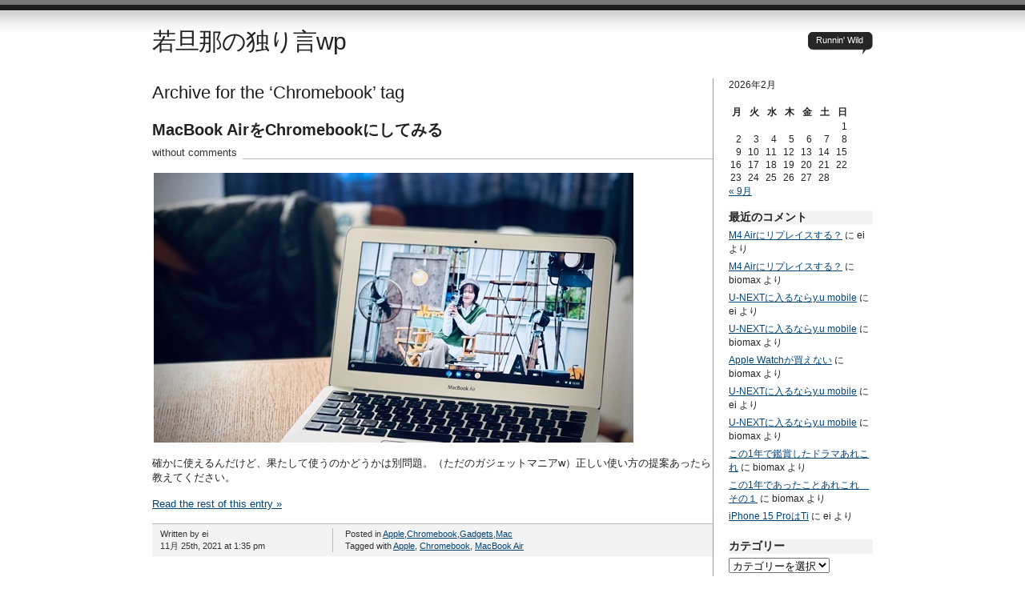

--- FILE ---
content_type: text/html; charset=UTF-8
request_url: https://blog.8th-wonder.biz/?tag=chromebook
body_size: 7323
content:
<!DOCTYPE html PUBLIC "-//W3C//DTD XHTML 1.0 Transitional//EN" "http://www.w3.org/TR/xhtml1/DTD/xhtml1-transitional.dtd">
<html xmlns="http://www.w3.org/1999/xhtml" dir="ltr" lang="ja">
<head profile="http://gmpg.org/xfn/11">

<meta http-equiv="Content-Type" content="text/html; charset=UTF-8" />
<meta name="description" content="Runnin&#039; Wild" />
<meta name="generator" content="WordPress 5.7.14" /> <!-- leave this for stats please -->
<link href="https://8th-wonder.biz/wordpress/wp-content/themes/journalist/style.css" rel="stylesheet" type="text/css" media="screen" />
<link rel="alternate" type="application/rss+xml" title="若旦那の独り言wp RSS Feed" href="https://blog.8th-wonder.biz/?feed=rss2" />
<link rel="shortcut icon" type="image/x-png" href="https://8th-wonder.biz/wordpress/wp-content/themes/journalist/favicon.png" />
<link rel="pingback" href="https://8th-wonder.biz/wordpress/xmlrpc.php" />

		<!-- All in One SEO 4.1.10 -->
		<title>Chromebook | 若旦那の独り言wp</title>
		<meta name="robots" content="max-image-preview:large" />
		<link rel="canonical" href="https://blog.8th-wonder.biz/?tag=chromebook" />
		<script type="application/ld+json" class="aioseo-schema">
			{"@context":"https:\/\/schema.org","@graph":[{"@type":"WebSite","@id":"https:\/\/blog.8th-wonder.biz\/#website","url":"https:\/\/blog.8th-wonder.biz\/","name":"\u82e5\u65e6\u90a3\u306e\u72ec\u308a\u8a00wp","description":"Runnin' Wild","inLanguage":"ja","publisher":{"@id":"https:\/\/blog.8th-wonder.biz\/#organization"}},{"@type":"Organization","@id":"https:\/\/blog.8th-wonder.biz\/#organization","name":"\u82e5\u65e6\u90a3\u306e\u72ec\u308a\u8a00wp","url":"https:\/\/blog.8th-wonder.biz\/"},{"@type":"BreadcrumbList","@id":"https:\/\/blog.8th-wonder.biz\/?tag=chromebook#breadcrumblist","itemListElement":[{"@type":"ListItem","@id":"https:\/\/blog.8th-wonder.biz\/#listItem","position":1,"item":{"@type":"WebPage","@id":"https:\/\/blog.8th-wonder.biz\/","name":"\u30db\u30fc\u30e0","description":"\u7269\u6b32\u306e\u307e\u307e\u306b\u3044\u308d\u3044\u308d\u306a\u30ac\u30b8\u30a7\u30c3\u30c8\u3092\u8cb7\u3063\u3066\u306f\u30ec\u30d3\u30e5\u30fc\u3059\u308b\u3001\u7279\u306bApple\u95a2\u4fc2\u306e\u88fd\u54c1\u306b\u76ee\u304c\u306a\u3044\u82e5\u65e6\u90a3\u306e\u30ac\u30b8\u30a7\u30c3\u30c8\u7cfb\u30ec\u30d3\u30e5\u30fc\u30d6\u30ed\u30b0","url":"https:\/\/blog.8th-wonder.biz\/"},"nextItem":"https:\/\/blog.8th-wonder.biz\/?tag=chromebook#listItem"},{"@type":"ListItem","@id":"https:\/\/blog.8th-wonder.biz\/?tag=chromebook#listItem","position":2,"item":{"@type":"WebPage","@id":"https:\/\/blog.8th-wonder.biz\/?tag=chromebook","name":"Chromebook","url":"https:\/\/blog.8th-wonder.biz\/?tag=chromebook"},"previousItem":"https:\/\/blog.8th-wonder.biz\/#listItem"}]},{"@type":"CollectionPage","@id":"https:\/\/blog.8th-wonder.biz\/?tag=chromebook#collectionpage","url":"https:\/\/blog.8th-wonder.biz\/?tag=chromebook","name":"Chromebook | \u82e5\u65e6\u90a3\u306e\u72ec\u308a\u8a00wp","inLanguage":"ja","isPartOf":{"@id":"https:\/\/blog.8th-wonder.biz\/#website"},"breadcrumb":{"@id":"https:\/\/blog.8th-wonder.biz\/?tag=chromebook#breadcrumblist"}}]}
		</script>
		<!-- All in One SEO -->

<link rel='dns-prefetch' href='//secure.gravatar.com' />
<link rel='dns-prefetch' href='//8th-wonder.biz' />
<link rel='dns-prefetch' href='//s.w.org' />
<link rel='dns-prefetch' href='//v0.wordpress.com' />
<link rel='dns-prefetch' href='//jetpack.wordpress.com' />
<link rel='dns-prefetch' href='//s0.wp.com' />
<link rel='dns-prefetch' href='//s1.wp.com' />
<link rel='dns-prefetch' href='//s2.wp.com' />
<link rel='dns-prefetch' href='//public-api.wordpress.com' />
<link rel='dns-prefetch' href='//0.gravatar.com' />
<link rel='dns-prefetch' href='//1.gravatar.com' />
<link rel='dns-prefetch' href='//2.gravatar.com' />
<link rel='dns-prefetch' href='//widgets.wp.com' />
<link rel="alternate" type="application/rss+xml" title="若旦那の独り言wp &raquo; Chromebook タグのフィード" href="https://blog.8th-wonder.biz/?feed=rss2&#038;tag=chromebook" />
		<script type="text/javascript">
			window._wpemojiSettings = {"baseUrl":"https:\/\/s.w.org\/images\/core\/emoji\/13.0.1\/72x72\/","ext":".png","svgUrl":"https:\/\/s.w.org\/images\/core\/emoji\/13.0.1\/svg\/","svgExt":".svg","source":{"concatemoji":"https:\/\/8th-wonder.biz\/wordpress\/wp-includes\/js\/wp-emoji-release.min.js?ver=5.7.14"}};
			!function(e,a,t){var n,r,o,i=a.createElement("canvas"),p=i.getContext&&i.getContext("2d");function s(e,t){var a=String.fromCharCode;p.clearRect(0,0,i.width,i.height),p.fillText(a.apply(this,e),0,0);e=i.toDataURL();return p.clearRect(0,0,i.width,i.height),p.fillText(a.apply(this,t),0,0),e===i.toDataURL()}function c(e){var t=a.createElement("script");t.src=e,t.defer=t.type="text/javascript",a.getElementsByTagName("head")[0].appendChild(t)}for(o=Array("flag","emoji"),t.supports={everything:!0,everythingExceptFlag:!0},r=0;r<o.length;r++)t.supports[o[r]]=function(e){if(!p||!p.fillText)return!1;switch(p.textBaseline="top",p.font="600 32px Arial",e){case"flag":return s([127987,65039,8205,9895,65039],[127987,65039,8203,9895,65039])?!1:!s([55356,56826,55356,56819],[55356,56826,8203,55356,56819])&&!s([55356,57332,56128,56423,56128,56418,56128,56421,56128,56430,56128,56423,56128,56447],[55356,57332,8203,56128,56423,8203,56128,56418,8203,56128,56421,8203,56128,56430,8203,56128,56423,8203,56128,56447]);case"emoji":return!s([55357,56424,8205,55356,57212],[55357,56424,8203,55356,57212])}return!1}(o[r]),t.supports.everything=t.supports.everything&&t.supports[o[r]],"flag"!==o[r]&&(t.supports.everythingExceptFlag=t.supports.everythingExceptFlag&&t.supports[o[r]]);t.supports.everythingExceptFlag=t.supports.everythingExceptFlag&&!t.supports.flag,t.DOMReady=!1,t.readyCallback=function(){t.DOMReady=!0},t.supports.everything||(n=function(){t.readyCallback()},a.addEventListener?(a.addEventListener("DOMContentLoaded",n,!1),e.addEventListener("load",n,!1)):(e.attachEvent("onload",n),a.attachEvent("onreadystatechange",function(){"complete"===a.readyState&&t.readyCallback()})),(n=t.source||{}).concatemoji?c(n.concatemoji):n.wpemoji&&n.twemoji&&(c(n.twemoji),c(n.wpemoji)))}(window,document,window._wpemojiSettings);
		</script>
		<style type="text/css">
img.wp-smiley,
img.emoji {
	display: inline !important;
	border: none !important;
	box-shadow: none !important;
	height: 1em !important;
	width: 1em !important;
	margin: 0 .07em !important;
	vertical-align: -0.1em !important;
	background: none !important;
	padding: 0 !important;
}
</style>
	<link rel='stylesheet' id='wp-block-library-css'  href='https://8th-wonder.biz/wordpress/wp-includes/css/dist/block-library/style.min.css?ver=5.7.14' type='text/css' media='all' />
<style id='wp-block-library-inline-css' type='text/css'>
.has-text-align-justify{text-align:justify;}
</style>
<link rel='stylesheet' id='mediaelement-css'  href='https://8th-wonder.biz/wordpress/wp-includes/js/mediaelement/mediaelementplayer-legacy.min.css?ver=4.2.16' type='text/css' media='all' />
<link rel='stylesheet' id='wp-mediaelement-css'  href='https://8th-wonder.biz/wordpress/wp-includes/js/mediaelement/wp-mediaelement.min.css?ver=5.7.14' type='text/css' media='all' />
<link rel='stylesheet' id='jetpack_css-css'  href='https://8th-wonder.biz/wordpress/wp-content/plugins/jetpack/css/jetpack.css?ver=10.2.3' type='text/css' media='all' />
<link rel="https://api.w.org/" href="https://blog.8th-wonder.biz/index.php?rest_route=/" /><link rel="alternate" type="application/json" href="https://blog.8th-wonder.biz/index.php?rest_route=/wp/v2/tags/183" /><link rel="EditURI" type="application/rsd+xml" title="RSD" href="https://8th-wonder.biz/wordpress/xmlrpc.php?rsd" />
<link rel="wlwmanifest" type="application/wlwmanifest+xml" href="https://8th-wonder.biz/wordpress/wp-includes/wlwmanifest.xml" /> 
<meta name="generator" content="WordPress 5.7.14" />
<style data-context="foundation-flickity-css">/*! Flickity v2.0.2
http://flickity.metafizzy.co
---------------------------------------------- */.flickity-enabled{position:relative}.flickity-enabled:focus{outline:0}.flickity-viewport{overflow:hidden;position:relative;height:100%}.flickity-slider{position:absolute;width:100%;height:100%}.flickity-enabled.is-draggable{-webkit-tap-highlight-color:transparent;tap-highlight-color:transparent;-webkit-user-select:none;-moz-user-select:none;-ms-user-select:none;user-select:none}.flickity-enabled.is-draggable .flickity-viewport{cursor:move;cursor:-webkit-grab;cursor:grab}.flickity-enabled.is-draggable .flickity-viewport.is-pointer-down{cursor:-webkit-grabbing;cursor:grabbing}.flickity-prev-next-button{position:absolute;top:50%;width:44px;height:44px;border:none;border-radius:50%;background:#fff;background:hsla(0,0%,100%,.75);cursor:pointer;-webkit-transform:translateY(-50%);transform:translateY(-50%)}.flickity-prev-next-button:hover{background:#fff}.flickity-prev-next-button:focus{outline:0;box-shadow:0 0 0 5px #09f}.flickity-prev-next-button:active{opacity:.6}.flickity-prev-next-button.previous{left:10px}.flickity-prev-next-button.next{right:10px}.flickity-rtl .flickity-prev-next-button.previous{left:auto;right:10px}.flickity-rtl .flickity-prev-next-button.next{right:auto;left:10px}.flickity-prev-next-button:disabled{opacity:.3;cursor:auto}.flickity-prev-next-button svg{position:absolute;left:20%;top:20%;width:60%;height:60%}.flickity-prev-next-button .arrow{fill:#333}.flickity-page-dots{position:absolute;width:100%;bottom:-25px;padding:0;margin:0;list-style:none;text-align:center;line-height:1}.flickity-rtl .flickity-page-dots{direction:rtl}.flickity-page-dots .dot{display:inline-block;width:10px;height:10px;margin:0 8px;background:#333;border-radius:50%;opacity:.25;cursor:pointer}.flickity-page-dots .dot.is-selected{opacity:1}</style><style data-context="foundation-slideout-css">.slideout-menu{position:fixed;left:0;top:0;bottom:0;right:auto;z-index:0;width:256px;overflow-y:auto;-webkit-overflow-scrolling:touch;display:none}.slideout-menu.pushit-right{left:auto;right:0}.slideout-panel{position:relative;z-index:1;will-change:transform}.slideout-open,.slideout-open .slideout-panel,.slideout-open body{overflow:hidden}.slideout-open .slideout-menu{display:block}.pushit{display:none}</style><style type="text/css">.recentcomments a{display:inline !important;padding:0 !important;margin:0 !important;}</style><style>.ios7.web-app-mode.has-fixed header{ background-color: rgba(34,34,34,.88);}</style></head>

<body>
<div id="container" class="group">

<h1><a href="https://blog.8th-wonder.biz/">若旦那の独り言wp</a></h1>
<div id="bubble"><p>Runnin&#039; Wild</p></div> <!-- erase this line if you want to turn the bubble off -->

<div id="content">

<h2 class="archive">Archive for the &#8216;Chromebook&#8217; tag</h2>


<h2 id="post-8930"><a href="https://blog.8th-wonder.biz/?p=8930" rel="bookmark">MacBook AirをChromebookにしてみる</a></h2>
<p class="comments"><a href="https://blog.8th-wonder.biz/?p=8930#respond">without comments</a></p>

<div class="main">
	<p><img loading="lazy" src="https://8th-wonder.biz/wordpress/wp-content/uploads/2021/11/20211124_01.jpg" alt="20211124 01" title="20211124_01.jpg" border="0" width="599" height="337" /></p>
<p>確かに使えるんだけど、果たして使うのかどうかは別問題。（ただのガジェットマニアw）正しい使い方の提案あったら教えてください。</p>
<p> <a href="https://blog.8th-wonder.biz/?p=8930#more-8930" class="more-link">Read the rest of this entry &raquo;</a></p>
</div>

<div class="meta group">
<div class="signature">
    <p>Written by ei <span class="edit"></span></p>
    <p>11月 25th, 2021 at 1:35 pm</p>
</div>	
<div class="tags">
    <p>Posted in <a href="https://blog.8th-wonder.biz/?cat=15" rel="category">Apple</a>,<a href="https://blog.8th-wonder.biz/?cat=182" rel="category">Chromebook</a>,<a href="https://blog.8th-wonder.biz/?cat=23" rel="category">Gadgets</a>,<a href="https://blog.8th-wonder.biz/?cat=26" rel="category">Mac</a></p>
    <p>Tagged with <a href="https://blog.8th-wonder.biz/?tag=apple" rel="tag">Apple</a>, <a href="https://blog.8th-wonder.biz/?tag=chromebook" rel="tag">Chromebook</a>, <a href="https://blog.8th-wonder.biz/?tag=macbook-air" rel="tag">MacBook Air</a></p></div>
</div>



<div class="navigation group">
	<div class="alignleft"></div>
	<div class="alignright"></div>
</div>

</div> 

<div id="sidebar">
<div id="calendar_wrap" class="calendar_wrap"><table id="wp-calendar" class="wp-calendar-table">
	<caption>2026年2月</caption>
	<thead>
	<tr>
		<th scope="col" title="月曜日">月</th>
		<th scope="col" title="火曜日">火</th>
		<th scope="col" title="水曜日">水</th>
		<th scope="col" title="木曜日">木</th>
		<th scope="col" title="金曜日">金</th>
		<th scope="col" title="土曜日">土</th>
		<th scope="col" title="日曜日">日</th>
	</tr>
	</thead>
	<tbody>
	<tr>
		<td colspan="6" class="pad">&nbsp;</td><td id="today">1</td>
	</tr>
	<tr>
		<td>2</td><td>3</td><td>4</td><td>5</td><td>6</td><td>7</td><td>8</td>
	</tr>
	<tr>
		<td>9</td><td>10</td><td>11</td><td>12</td><td>13</td><td>14</td><td>15</td>
	</tr>
	<tr>
		<td>16</td><td>17</td><td>18</td><td>19</td><td>20</td><td>21</td><td>22</td>
	</tr>
	<tr>
		<td>23</td><td>24</td><td>25</td><td>26</td><td>27</td><td>28</td>
		<td class="pad" colspan="1">&nbsp;</td>
	</tr>
	</tbody>
	</table><nav aria-label="前と次の月" class="wp-calendar-nav">
		<span class="wp-calendar-nav-prev"><a href="https://blog.8th-wonder.biz/?m=202509">&laquo; 9月</a></span>
		<span class="pad">&nbsp;</span>
		<span class="wp-calendar-nav-next">&nbsp;</span>
	</nav></div><h3>最近のコメント</h3><ul id="recentcomments"><li class="recentcomments"><a href="https://blog.8th-wonder.biz/?p=9125#comment-26674">M4 Airにリプレイスする？</a> に <span class="comment-author-link">ei</span> より</li><li class="recentcomments"><a href="https://blog.8th-wonder.biz/?p=9125#comment-26673">M4 Airにリプレイスする？</a> に <span class="comment-author-link">biomax</span> より</li><li class="recentcomments"><a href="https://blog.8th-wonder.biz/?p=9092#comment-26611">U-NEXTに入るならy.u mobile</a> に <span class="comment-author-link">ei</span> より</li><li class="recentcomments"><a href="https://blog.8th-wonder.biz/?p=9092#comment-26610">U-NEXTに入るならy.u mobile</a> に <span class="comment-author-link">biomax</span> より</li><li class="recentcomments"><a href="https://blog.8th-wonder.biz/?p=9099#comment-26582">Apple Watchが買えない</a> に <span class="comment-author-link">biomax</span> より</li><li class="recentcomments"><a href="https://blog.8th-wonder.biz/?p=9092#comment-26581">U-NEXTに入るならy.u mobile</a> に <span class="comment-author-link">ei</span> より</li><li class="recentcomments"><a href="https://blog.8th-wonder.biz/?p=9092#comment-26580">U-NEXTに入るならy.u mobile</a> に <span class="comment-author-link">biomax</span> より</li><li class="recentcomments"><a href="https://blog.8th-wonder.biz/?p=9088#comment-26579">この1年で鑑賞したドラマあれこれ</a> に <span class="comment-author-link">biomax</span> より</li><li class="recentcomments"><a href="https://blog.8th-wonder.biz/?p=9062#comment-26578">この1年であったことあれこれ　その１</a> に <span class="comment-author-link">biomax</span> より</li><li class="recentcomments"><a href="https://blog.8th-wonder.biz/?p=9058#comment-26577">iPhone 15 ProはTi</a> に <span class="comment-author-link">ei</span> より</li></ul><h3>カテゴリー</h3><form action="https://blog.8th-wonder.biz" method="get"><label class="screen-reader-text" for="cat">カテゴリー</label><select  name='cat' id='cat' class='postform' >
	<option value='-1'>カテゴリーを選択</option>
	<option class="level-0" value="176">Amazon</option>
	<option class="level-0" value="71">Android</option>
	<option class="level-0" value="15">Apple</option>
	<option class="level-0" value="181">Apple TV+</option>
	<option class="level-0" value="57">bag</option>
	<option class="level-0" value="178">Beats</option>
	<option class="level-0" value="126">Bicycle</option>
	<option class="level-0" value="46">blog</option>
	<option class="level-0" value="18">Books</option>
	<option class="level-0" value="45">Camera</option>
	<option class="level-0" value="97">Car</option>
	<option class="level-0" value="182">Chromebook</option>
	<option class="level-0" value="73">Drama</option>
	<option class="level-0" value="44">DVD</option>
	<option class="level-0" value="177">Earphone</option>
	<option class="level-0" value="1">etc</option>
	<option class="level-0" value="121">etc</option>
	<option class="level-0" value="42">Events</option>
	<option class="level-0" value="119">FileMaker</option>
	<option class="level-0" value="23">Gadgets</option>
	<option class="level-0" value="48">Gallery</option>
	<option class="level-0" value="124">Games</option>
	<option class="level-0" value="30">Internet</option>
	<option class="level-0" value="54">iPad</option>
	<option class="level-0" value="24">iPhone</option>
	<option class="level-0" value="25">iPod</option>
	<option class="level-0" value="76">iTunes</option>
	<option class="level-0" value="26">Mac</option>
	<option class="level-0" value="115">Misc</option>
	<option class="level-0" value="116">Mobile</option>
	<option class="level-0" value="123">Monologue</option>
	<option class="level-0" value="20">Movies</option>
	<option class="level-0" value="31">Music</option>
	<option class="level-0" value="66">Okinawa</option>
	<option class="level-0" value="118">Person</option>
	<option class="level-0" value="43">Roadshow</option>
	<option class="level-0" value="96">SIM</option>
	<option class="level-0" value="58">Taiwan</option>
	<option class="level-0" value="185">ThinkPad</option>
	<option class="level-0" value="50">Travel</option>
	<option class="level-0" value="125">TV</option>
	<option class="level-0" value="103">video</option>
	<option class="level-0" value="137">VOD</option>
	<option class="level-0" value="120">Works</option>
	<option class="level-0" value="64">特撮</option>
	<option class="level-0" value="81">WATCH</option>
</select>
</form>
<script type="text/javascript">
/* <![CDATA[ */
(function() {
	var dropdown = document.getElementById( "cat" );
	function onCatChange() {
		if ( dropdown.options[ dropdown.selectedIndex ].value > 0 ) {
			dropdown.parentNode.submit();
		}
	}
	dropdown.onchange = onCatChange;
})();
/* ]]> */
</script>

			<h3>アーカイブ</h3>		<label class="screen-reader-text" for="archives-dropdown-2">アーカイブ</label>
		<select id="archives-dropdown-2" name="archive-dropdown">
			
			<option value="">月を選択</option>
				<option value='https://blog.8th-wonder.biz/?m=202509'> 2025年9月 &nbsp;(9)</option>
	<option value='https://blog.8th-wonder.biz/?m=202504'> 2025年4月 &nbsp;(11)</option>
	<option value='https://blog.8th-wonder.biz/?m=202503'> 2025年3月 &nbsp;(1)</option>
	<option value='https://blog.8th-wonder.biz/?m=202402'> 2024年2月 &nbsp;(1)</option>
	<option value='https://blog.8th-wonder.biz/?m=202312'> 2023年12月 &nbsp;(1)</option>
	<option value='https://blog.8th-wonder.biz/?m=202310'> 2023年10月 &nbsp;(1)</option>
	<option value='https://blog.8th-wonder.biz/?m=202309'> 2023年9月 &nbsp;(8)</option>
	<option value='https://blog.8th-wonder.biz/?m=202209'> 2022年9月 &nbsp;(2)</option>
	<option value='https://blog.8th-wonder.biz/?m=202207'> 2022年7月 &nbsp;(2)</option>
	<option value='https://blog.8th-wonder.biz/?m=202206'> 2022年6月 &nbsp;(2)</option>
	<option value='https://blog.8th-wonder.biz/?m=202204'> 2022年4月 &nbsp;(2)</option>
	<option value='https://blog.8th-wonder.biz/?m=202203'> 2022年3月 &nbsp;(5)</option>
	<option value='https://blog.8th-wonder.biz/?m=202201'> 2022年1月 &nbsp;(1)</option>
	<option value='https://blog.8th-wonder.biz/?m=202112'> 2021年12月 &nbsp;(1)</option>
	<option value='https://blog.8th-wonder.biz/?m=202111'> 2021年11月 &nbsp;(3)</option>
	<option value='https://blog.8th-wonder.biz/?m=202110'> 2021年10月 &nbsp;(5)</option>
	<option value='https://blog.8th-wonder.biz/?m=202109'> 2021年9月 &nbsp;(2)</option>
	<option value='https://blog.8th-wonder.biz/?m=202108'> 2021年8月 &nbsp;(1)</option>
	<option value='https://blog.8th-wonder.biz/?m=202107'> 2021年7月 &nbsp;(2)</option>
	<option value='https://blog.8th-wonder.biz/?m=202106'> 2021年6月 &nbsp;(7)</option>
	<option value='https://blog.8th-wonder.biz/?m=202105'> 2021年5月 &nbsp;(6)</option>
	<option value='https://blog.8th-wonder.biz/?m=202103'> 2021年3月 &nbsp;(2)</option>
	<option value='https://blog.8th-wonder.biz/?m=202102'> 2021年2月 &nbsp;(2)</option>
	<option value='https://blog.8th-wonder.biz/?m=202101'> 2021年1月 &nbsp;(6)</option>
	<option value='https://blog.8th-wonder.biz/?m=202012'> 2020年12月 &nbsp;(1)</option>
	<option value='https://blog.8th-wonder.biz/?m=202011'> 2020年11月 &nbsp;(14)</option>
	<option value='https://blog.8th-wonder.biz/?m=202010'> 2020年10月 &nbsp;(1)</option>
	<option value='https://blog.8th-wonder.biz/?m=202008'> 2020年8月 &nbsp;(3)</option>
	<option value='https://blog.8th-wonder.biz/?m=202006'> 2020年6月 &nbsp;(1)</option>
	<option value='https://blog.8th-wonder.biz/?m=202005'> 2020年5月 &nbsp;(1)</option>
	<option value='https://blog.8th-wonder.biz/?m=202004'> 2020年4月 &nbsp;(2)</option>
	<option value='https://blog.8th-wonder.biz/?m=201912'> 2019年12月 &nbsp;(1)</option>
	<option value='https://blog.8th-wonder.biz/?m=201911'> 2019年11月 &nbsp;(2)</option>
	<option value='https://blog.8th-wonder.biz/?m=201909'> 2019年9月 &nbsp;(1)</option>
	<option value='https://blog.8th-wonder.biz/?m=201907'> 2019年7月 &nbsp;(7)</option>
	<option value='https://blog.8th-wonder.biz/?m=201906'> 2019年6月 &nbsp;(6)</option>
	<option value='https://blog.8th-wonder.biz/?m=201905'> 2019年5月 &nbsp;(1)</option>
	<option value='https://blog.8th-wonder.biz/?m=201904'> 2019年4月 &nbsp;(7)</option>
	<option value='https://blog.8th-wonder.biz/?m=201903'> 2019年3月 &nbsp;(6)</option>
	<option value='https://blog.8th-wonder.biz/?m=201902'> 2019年2月 &nbsp;(1)</option>
	<option value='https://blog.8th-wonder.biz/?m=201812'> 2018年12月 &nbsp;(4)</option>
	<option value='https://blog.8th-wonder.biz/?m=201811'> 2018年11月 &nbsp;(7)</option>
	<option value='https://blog.8th-wonder.biz/?m=201810'> 2018年10月 &nbsp;(4)</option>
	<option value='https://blog.8th-wonder.biz/?m=201809'> 2018年9月 &nbsp;(7)</option>
	<option value='https://blog.8th-wonder.biz/?m=201808'> 2018年8月 &nbsp;(7)</option>
	<option value='https://blog.8th-wonder.biz/?m=201807'> 2018年7月 &nbsp;(6)</option>
	<option value='https://blog.8th-wonder.biz/?m=201806'> 2018年6月 &nbsp;(6)</option>
	<option value='https://blog.8th-wonder.biz/?m=201805'> 2018年5月 &nbsp;(3)</option>
	<option value='https://blog.8th-wonder.biz/?m=201804'> 2018年4月 &nbsp;(7)</option>
	<option value='https://blog.8th-wonder.biz/?m=201803'> 2018年3月 &nbsp;(9)</option>
	<option value='https://blog.8th-wonder.biz/?m=201802'> 2018年2月 &nbsp;(11)</option>
	<option value='https://blog.8th-wonder.biz/?m=201801'> 2018年1月 &nbsp;(5)</option>
	<option value='https://blog.8th-wonder.biz/?m=201712'> 2017年12月 &nbsp;(9)</option>
	<option value='https://blog.8th-wonder.biz/?m=201711'> 2017年11月 &nbsp;(11)</option>
	<option value='https://blog.8th-wonder.biz/?m=201710'> 2017年10月 &nbsp;(10)</option>
	<option value='https://blog.8th-wonder.biz/?m=201709'> 2017年9月 &nbsp;(7)</option>
	<option value='https://blog.8th-wonder.biz/?m=201708'> 2017年8月 &nbsp;(9)</option>
	<option value='https://blog.8th-wonder.biz/?m=201707'> 2017年7月 &nbsp;(22)</option>
	<option value='https://blog.8th-wonder.biz/?m=201706'> 2017年6月 &nbsp;(22)</option>
	<option value='https://blog.8th-wonder.biz/?m=201705'> 2017年5月 &nbsp;(21)</option>
	<option value='https://blog.8th-wonder.biz/?m=201704'> 2017年4月 &nbsp;(33)</option>
	<option value='https://blog.8th-wonder.biz/?m=201703'> 2017年3月 &nbsp;(35)</option>
	<option value='https://blog.8th-wonder.biz/?m=201702'> 2017年2月 &nbsp;(34)</option>
	<option value='https://blog.8th-wonder.biz/?m=201701'> 2017年1月 &nbsp;(32)</option>
	<option value='https://blog.8th-wonder.biz/?m=201612'> 2016年12月 &nbsp;(16)</option>
	<option value='https://blog.8th-wonder.biz/?m=201611'> 2016年11月 &nbsp;(8)</option>
	<option value='https://blog.8th-wonder.biz/?m=201610'> 2016年10月 &nbsp;(19)</option>
	<option value='https://blog.8th-wonder.biz/?m=201609'> 2016年9月 &nbsp;(12)</option>
	<option value='https://blog.8th-wonder.biz/?m=201608'> 2016年8月 &nbsp;(14)</option>
	<option value='https://blog.8th-wonder.biz/?m=201607'> 2016年7月 &nbsp;(11)</option>
	<option value='https://blog.8th-wonder.biz/?m=201606'> 2016年6月 &nbsp;(19)</option>
	<option value='https://blog.8th-wonder.biz/?m=201605'> 2016年5月 &nbsp;(7)</option>
	<option value='https://blog.8th-wonder.biz/?m=201604'> 2016年4月 &nbsp;(10)</option>
	<option value='https://blog.8th-wonder.biz/?m=201603'> 2016年3月 &nbsp;(12)</option>
	<option value='https://blog.8th-wonder.biz/?m=201602'> 2016年2月 &nbsp;(15)</option>
	<option value='https://blog.8th-wonder.biz/?m=201601'> 2016年1月 &nbsp;(6)</option>
	<option value='https://blog.8th-wonder.biz/?m=201512'> 2015年12月 &nbsp;(10)</option>
	<option value='https://blog.8th-wonder.biz/?m=201511'> 2015年11月 &nbsp;(14)</option>
	<option value='https://blog.8th-wonder.biz/?m=201510'> 2015年10月 &nbsp;(15)</option>
	<option value='https://blog.8th-wonder.biz/?m=201509'> 2015年9月 &nbsp;(23)</option>
	<option value='https://blog.8th-wonder.biz/?m=201508'> 2015年8月 &nbsp;(17)</option>
	<option value='https://blog.8th-wonder.biz/?m=201507'> 2015年7月 &nbsp;(12)</option>
	<option value='https://blog.8th-wonder.biz/?m=201506'> 2015年6月 &nbsp;(21)</option>
	<option value='https://blog.8th-wonder.biz/?m=201505'> 2015年5月 &nbsp;(22)</option>
	<option value='https://blog.8th-wonder.biz/?m=201504'> 2015年4月 &nbsp;(16)</option>
	<option value='https://blog.8th-wonder.biz/?m=201503'> 2015年3月 &nbsp;(18)</option>
	<option value='https://blog.8th-wonder.biz/?m=201502'> 2015年2月 &nbsp;(14)</option>
	<option value='https://blog.8th-wonder.biz/?m=201501'> 2015年1月 &nbsp;(12)</option>
	<option value='https://blog.8th-wonder.biz/?m=201412'> 2014年12月 &nbsp;(15)</option>
	<option value='https://blog.8th-wonder.biz/?m=201411'> 2014年11月 &nbsp;(23)</option>
	<option value='https://blog.8th-wonder.biz/?m=201410'> 2014年10月 &nbsp;(29)</option>
	<option value='https://blog.8th-wonder.biz/?m=201409'> 2014年9月 &nbsp;(20)</option>
	<option value='https://blog.8th-wonder.biz/?m=201408'> 2014年8月 &nbsp;(11)</option>
	<option value='https://blog.8th-wonder.biz/?m=201407'> 2014年7月 &nbsp;(9)</option>
	<option value='https://blog.8th-wonder.biz/?m=201406'> 2014年6月 &nbsp;(15)</option>
	<option value='https://blog.8th-wonder.biz/?m=201405'> 2014年5月 &nbsp;(16)</option>
	<option value='https://blog.8th-wonder.biz/?m=201404'> 2014年4月 &nbsp;(6)</option>
	<option value='https://blog.8th-wonder.biz/?m=201403'> 2014年3月 &nbsp;(13)</option>
	<option value='https://blog.8th-wonder.biz/?m=201402'> 2014年2月 &nbsp;(15)</option>
	<option value='https://blog.8th-wonder.biz/?m=201401'> 2014年1月 &nbsp;(23)</option>
	<option value='https://blog.8th-wonder.biz/?m=201312'> 2013年12月 &nbsp;(22)</option>
	<option value='https://blog.8th-wonder.biz/?m=201311'> 2013年11月 &nbsp;(14)</option>
	<option value='https://blog.8th-wonder.biz/?m=201310'> 2013年10月 &nbsp;(21)</option>
	<option value='https://blog.8th-wonder.biz/?m=201309'> 2013年9月 &nbsp;(14)</option>
	<option value='https://blog.8th-wonder.biz/?m=201308'> 2013年8月 &nbsp;(15)</option>
	<option value='https://blog.8th-wonder.biz/?m=201307'> 2013年7月 &nbsp;(15)</option>
	<option value='https://blog.8th-wonder.biz/?m=201306'> 2013年6月 &nbsp;(18)</option>
	<option value='https://blog.8th-wonder.biz/?m=201305'> 2013年5月 &nbsp;(20)</option>
	<option value='https://blog.8th-wonder.biz/?m=201304'> 2013年4月 &nbsp;(28)</option>
	<option value='https://blog.8th-wonder.biz/?m=201303'> 2013年3月 &nbsp;(24)</option>
	<option value='https://blog.8th-wonder.biz/?m=201302'> 2013年2月 &nbsp;(18)</option>
	<option value='https://blog.8th-wonder.biz/?m=201301'> 2013年1月 &nbsp;(19)</option>
	<option value='https://blog.8th-wonder.biz/?m=201212'> 2012年12月 &nbsp;(33)</option>
	<option value='https://blog.8th-wonder.biz/?m=201211'> 2012年11月 &nbsp;(14)</option>
	<option value='https://blog.8th-wonder.biz/?m=201210'> 2012年10月 &nbsp;(19)</option>
	<option value='https://blog.8th-wonder.biz/?m=201209'> 2012年9月 &nbsp;(12)</option>
	<option value='https://blog.8th-wonder.biz/?m=201208'> 2012年8月 &nbsp;(8)</option>
	<option value='https://blog.8th-wonder.biz/?m=201207'> 2012年7月 &nbsp;(23)</option>
	<option value='https://blog.8th-wonder.biz/?m=201206'> 2012年6月 &nbsp;(22)</option>
	<option value='https://blog.8th-wonder.biz/?m=201205'> 2012年5月 &nbsp;(12)</option>
	<option value='https://blog.8th-wonder.biz/?m=201204'> 2012年4月 &nbsp;(17)</option>
	<option value='https://blog.8th-wonder.biz/?m=201203'> 2012年3月 &nbsp;(18)</option>
	<option value='https://blog.8th-wonder.biz/?m=201202'> 2012年2月 &nbsp;(10)</option>
	<option value='https://blog.8th-wonder.biz/?m=201201'> 2012年1月 &nbsp;(5)</option>
	<option value='https://blog.8th-wonder.biz/?m=201112'> 2011年12月 &nbsp;(15)</option>
	<option value='https://blog.8th-wonder.biz/?m=201111'> 2011年11月 &nbsp;(14)</option>
	<option value='https://blog.8th-wonder.biz/?m=201110'> 2011年10月 &nbsp;(12)</option>
	<option value='https://blog.8th-wonder.biz/?m=201109'> 2011年9月 &nbsp;(14)</option>
	<option value='https://blog.8th-wonder.biz/?m=201108'> 2011年8月 &nbsp;(11)</option>
	<option value='https://blog.8th-wonder.biz/?m=201107'> 2011年7月 &nbsp;(13)</option>
	<option value='https://blog.8th-wonder.biz/?m=201106'> 2011年6月 &nbsp;(15)</option>
	<option value='https://blog.8th-wonder.biz/?m=201105'> 2011年5月 &nbsp;(18)</option>
	<option value='https://blog.8th-wonder.biz/?m=201104'> 2011年4月 &nbsp;(9)</option>
	<option value='https://blog.8th-wonder.biz/?m=201103'> 2011年3月 &nbsp;(8)</option>
	<option value='https://blog.8th-wonder.biz/?m=201102'> 2011年2月 &nbsp;(13)</option>
	<option value='https://blog.8th-wonder.biz/?m=201101'> 2011年1月 &nbsp;(12)</option>
	<option value='https://blog.8th-wonder.biz/?m=201012'> 2010年12月 &nbsp;(16)</option>
	<option value='https://blog.8th-wonder.biz/?m=201011'> 2010年11月 &nbsp;(18)</option>
	<option value='https://blog.8th-wonder.biz/?m=201010'> 2010年10月 &nbsp;(14)</option>
	<option value='https://blog.8th-wonder.biz/?m=201009'> 2010年9月 &nbsp;(12)</option>
	<option value='https://blog.8th-wonder.biz/?m=201008'> 2010年8月 &nbsp;(14)</option>
	<option value='https://blog.8th-wonder.biz/?m=201007'> 2010年7月 &nbsp;(13)</option>
	<option value='https://blog.8th-wonder.biz/?m=201006'> 2010年6月 &nbsp;(18)</option>
	<option value='https://blog.8th-wonder.biz/?m=201005'> 2010年5月 &nbsp;(13)</option>
	<option value='https://blog.8th-wonder.biz/?m=201004'> 2010年4月 &nbsp;(16)</option>
	<option value='https://blog.8th-wonder.biz/?m=201003'> 2010年3月 &nbsp;(10)</option>
	<option value='https://blog.8th-wonder.biz/?m=201002'> 2010年2月 &nbsp;(11)</option>
	<option value='https://blog.8th-wonder.biz/?m=201001'> 2010年1月 &nbsp;(20)</option>
	<option value='https://blog.8th-wonder.biz/?m=200912'> 2009年12月 &nbsp;(19)</option>
	<option value='https://blog.8th-wonder.biz/?m=200911'> 2009年11月 &nbsp;(11)</option>
	<option value='https://blog.8th-wonder.biz/?m=200910'> 2009年10月 &nbsp;(10)</option>
	<option value='https://blog.8th-wonder.biz/?m=200909'> 2009年9月 &nbsp;(14)</option>
	<option value='https://blog.8th-wonder.biz/?m=200908'> 2009年8月 &nbsp;(14)</option>
	<option value='https://blog.8th-wonder.biz/?m=200907'> 2009年7月 &nbsp;(11)</option>
	<option value='https://blog.8th-wonder.biz/?m=200906'> 2009年6月 &nbsp;(21)</option>
	<option value='https://blog.8th-wonder.biz/?m=200905'> 2009年5月 &nbsp;(25)</option>
	<option value='https://blog.8th-wonder.biz/?m=200904'> 2009年4月 &nbsp;(15)</option>
	<option value='https://blog.8th-wonder.biz/?m=200903'> 2009年3月 &nbsp;(14)</option>
	<option value='https://blog.8th-wonder.biz/?m=200902'> 2009年2月 &nbsp;(13)</option>
	<option value='https://blog.8th-wonder.biz/?m=200901'> 2009年1月 &nbsp;(19)</option>
	<option value='https://blog.8th-wonder.biz/?m=200812'> 2008年12月 &nbsp;(28)</option>
	<option value='https://blog.8th-wonder.biz/?m=200811'> 2008年11月 &nbsp;(15)</option>
	<option value='https://blog.8th-wonder.biz/?m=200810'> 2008年10月 &nbsp;(17)</option>
	<option value='https://blog.8th-wonder.biz/?m=200809'> 2008年9月 &nbsp;(19)</option>
	<option value='https://blog.8th-wonder.biz/?m=200808'> 2008年8月 &nbsp;(15)</option>

		</select>

<script type="text/javascript">
/* <![CDATA[ */
(function() {
	var dropdown = document.getElementById( "archives-dropdown-2" );
	function onSelectChange() {
		if ( dropdown.options[ dropdown.selectedIndex ].value !== '' ) {
			document.location.href = this.options[ this.selectedIndex ].value;
		}
	}
	dropdown.onchange = onSelectChange;
})();
/* ]]> */
</script>
			

</div>

</div>

<div id="footer">
	<p>The Journalist template by <a href="http://lucianmarin.com/" rel="designer">Lucian E. Marin</a> &mdash; Built for <a href="http://wordpress.org/">WordPress</a></p>
</div>
<!-- Powered by WPtouch: 4.3.41 --><script type='text/javascript' src='https://8th-wonder.biz/wordpress/wp-includes/js/wp-embed.min.js?ver=5.7.14' id='wp-embed-js'></script>
<script src='https://stats.wp.com/e-202605.js' defer></script>
<script>
	_stq = window._stq || [];
	_stq.push([ 'view', {v:'ext',j:'1:10.2.3',blog:'33570918',post:'0',tz:'9',srv:'8th-wonder.biz'} ]);
	_stq.push([ 'clickTrackerInit', '33570918', '0' ]);
</script>

</body>
</html>